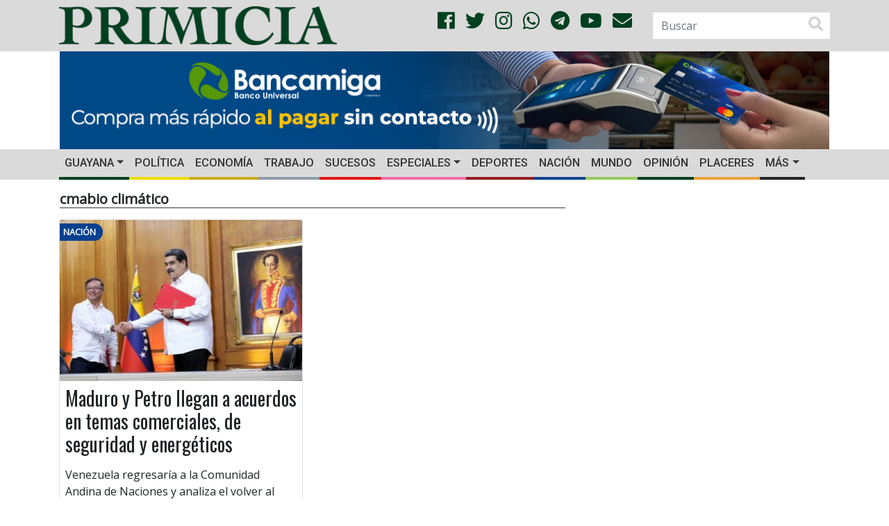

--- FILE ---
content_type: text/html; charset=utf-8
request_url: https://www.google.com/recaptcha/api2/aframe
body_size: 267
content:
<!DOCTYPE HTML><html><head><meta http-equiv="content-type" content="text/html; charset=UTF-8"></head><body><script nonce="qj-NduU9pSLYHUMk4an-qg">/** Anti-fraud and anti-abuse applications only. See google.com/recaptcha */ try{var clients={'sodar':'https://pagead2.googlesyndication.com/pagead/sodar?'};window.addEventListener("message",function(a){try{if(a.source===window.parent){var b=JSON.parse(a.data);var c=clients[b['id']];if(c){var d=document.createElement('img');d.src=c+b['params']+'&rc='+(localStorage.getItem("rc::a")?sessionStorage.getItem("rc::b"):"");window.document.body.appendChild(d);sessionStorage.setItem("rc::e",parseInt(sessionStorage.getItem("rc::e")||0)+1);localStorage.setItem("rc::h",'1768735841449');}}}catch(b){}});window.parent.postMessage("_grecaptcha_ready", "*");}catch(b){}</script></body></html>